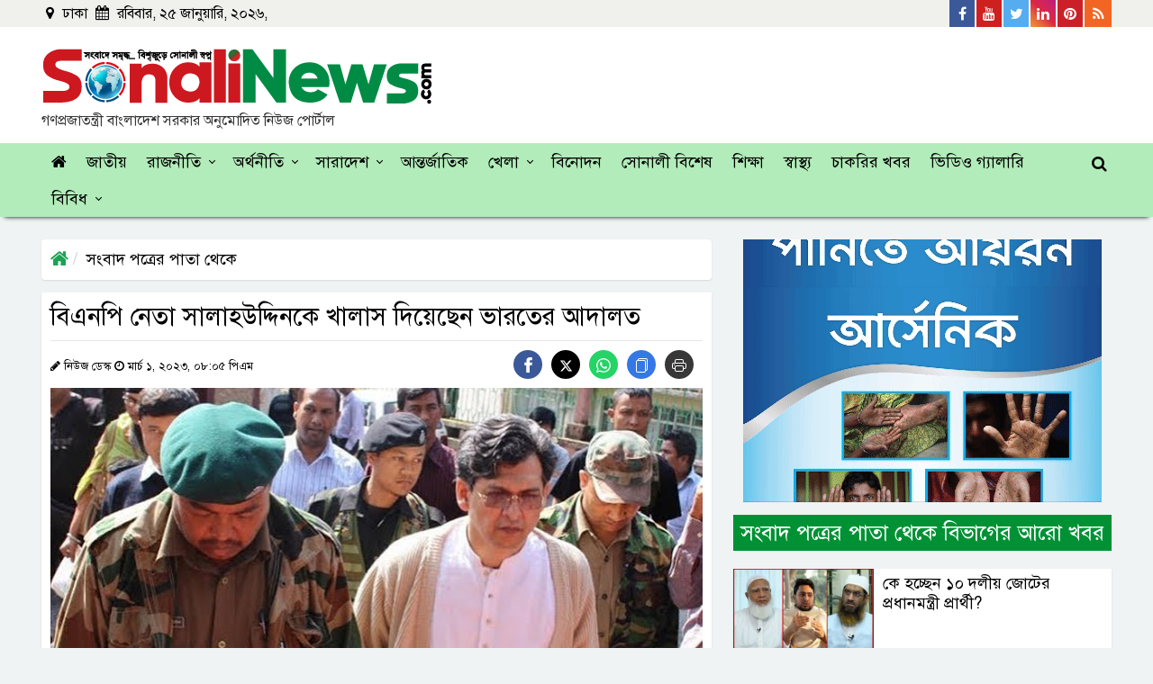

--- FILE ---
content_type: text/html; charset=UTF-8
request_url: https://www.sonalinews.com/from-newspaper/news/194366
body_size: 16850
content:
<!DOCTYPE html>
<html lang="en">
<head>
  <meta charset="utf-8">
  <meta http-equiv="X-UA-Compatible" content="IE=edge">
  <meta name="viewport" content="width=device-width, initial-scale=1">
  <title>বিএনপি নেতা সালাহউদ্দিনকে খালাস দিয়েছেন ভারতের আদালত</title>
  <meta property="fb:app_id" content="181574648923678" />
  <!-- <meta property="fb:pages" content="252266005604472" /> -->
  <meta property='og:locale' content='en_US' />
  <meta property="og:site_name" content="sonalinews.com" />
  <meta name="author" content="sonalinews.com">
  <meta property="og:url" content="https://www.sonalinews.com/from-newspaper/news/194366" />
  <meta property="og:type" content="article" />
  <meta property="og:title" content="বিএনপি নেতা সালাহউদ্দিনকে খালাস দিয়েছেন ভারতের আদালত" />
  <meta property="og:image" content="https://www.sonalinews.com/og-image?imgPath=https://www.sonalinews.com/media/imgAll/2022July/saluddin-20230301140523.jpg" />
  <!-- <meta property="og:image" content="https://www.sonalinews.com/og-image?imgPath=https://www.sonalinews.com/media/imgAll/2022July/saluddin-20230301140523.jpg"/> -->
  <meta property="og:description" content="ঢাকা : ভারতে অনুপ্রবেশের অভিযোগে আটক বিএনপির স্থায়ী কমিটির সদস্য সালাহউদ্দিন আহমদের দেশে ফিরতে বাধা নেই। ভারতের মেঘালয় রাজ্যের শিলং..." />
  <meta property="article:author" content="https://www.sonalinews.com" />
  <link rel="canonical" href="https://www.sonalinews.com/from-newspaper/news/194366">
  <link rel="alternate" href="https://www.sonalinews.com/m/from-newspaper/news/194366">
  <link rel="amphtml" href="https://www.sonalinews.com/amp/from-newspaper/news/194366">
  <!-- Favicon -->
  <link href="https://www.sonalinews.com/media/common/favicon.png" rel="shortcut icon" type="image/png">
  <!--==== BASE CSS ====-->
  <link href="https://www.sonalinews.com/asset/css/bootstrap.min.css" rel="stylesheet">
  <link href="https://www.sonalinews.com/asset/css/owl.carousel.css" rel="stylesheet">
  <link href="https://www.sonalinews.com/asset/css/font-awesome.min.css" rel="stylesheet" type="text/css">
  <!--==== CUSTOM CSS ====-->
  <link href="https://www.sonalinews.com/asset/css/style.css" rel="stylesheet">
  <link href="https://www.sonalinews.com/asset/css/responsive.css" rel="stylesheet">
  <!-- HTML5 shim and Respond.js for IE8 support of HTML5 elements and media queries -->
  <!-- WARNING: Respond.js doesn't work if you view the page via file:// -->
  <!--[if lt IE 9]>
  <script src="https://oss.maxcdn.com/html5shiv/3.7.2/html5shiv.min.js"></script>
  <script src="https://oss.maxcdn.com/respond/1.4.2/respond.min.js"></script>
  <![endif]-->
  <!-- MGID Code -->
  <style>
/* Inner content css */
.other-news-single-wrapper {position: relative;width: 100%;float: left;margin-bottom: 8px;}
.other-news-single {position: relative;width: 65%;margin: auto;margin-bottom: 7px;margin-top: 3px;}
.other-news-single a {display: flex;width: 100%;}
.other-news-single-left {float: left;width: 40%;}
.other-news-single-right {float: left;width: 60%;padding: 12px;background: #ebebeb;max-height: 122px;min-height: 122px;overflow: hidden;display: inline-block;}
.other-news-single-right h3 {margin: 0;font-size: 20px;line-height: 24px;color: #000;}
.other-news-single-right span {color: #e74c4f;font-size: 14px;line-height: 14px;}
.other-news-single-left img {margin: 0;padding: 0;}
.read-more-inner-box .me-3 {line-height: 24px;font-size: 18px;transition: 0.5s;color: #e74c4f;}
.read-more-inner-box {position: absolute;right: 12px;bottom: 12px;}
.read-more-inner-box i {color: #0084C6;font-size: 24px;line-height: 12px;top: 5px;position: absolute;left: -30px;transition: 0.5s;}
.other-news-single a:hover .read-more-inner-box i {color: #e74c4f;}
.other-news-single a:hover .read-more-inner-box .me-3 {color: #0084C6;}
.small {position: relative;width: 100%;display: inline-block !important;margin-top: 0 !important;margin-bottom: -3px !important;}
.small-left {display: inline-block;float: left;padding-top: 9px;}
.small-right {display: inline-block;float: right;}
/* Social Share css */
.share-btn {display: inline-block;margin-top:0;}
.share-btn a {margin-right: 10px;height: 32px;line-height: 40px;float: left;width: 32px;display: block;text-align: center;border-radius: 50%;font-size: 15px;}
.share-btn .facebook {background: #3b5999;}
.share-btn .twitter {background: #0077b5;}
.share-btn .youtube {background: #c4302b;}
.share-btn svg {fill: #fff;}
.share-btn .whatsapp {background: #25D366;}
.share-btn .copy-link {background: #3578e5;}
.share-btn .print-link {background: #373737;}
.share-btn .twitter {background: #000;}
#snackbar {position: fixed;background: #1a1b1c;bottom: 20px;width: 200px;padding: 15px;left: 50%;transform: translateX(-50%);color: #fff;text-align: center;border-radius: 4px;opacity: 0;}
#snackbar.show {opacity: 1 !important;z-index: 100;}

  @media print {
  @page {
    size: A4;
  }
  a {text-decoration: none !important;}
  img {max-width: 100% !important;}
  .d-print-none {display: none !important;}
  .left-content-area {width: 100%;display: block;}
  .header-info {display: block;}
  .new-logo-area-left {width: 100%;text-align: center;}
  .right-content-area, .main-menu-wrapper, .tag-ul, .social-icon-wrapper, .scrollup, .new-logo-area-right, .new-logo-area-right, .facebook-comment {display: none !important;}
  .details-right-content-area {display: none;}
  .img-box, .img-box img { width: 100%; }
  .details-content {display: block;  width: 100%;}
  .details-content img {width: 100%;text-align: center;}
  .details-content p {font-size: 24px !important;line-height: 36px !important;color: #000;}
  .footer-logo-redesign, .footer-bottom {display: none;}
  .address, .mail-intro-new {width: 100%;color: #000;text-align: center;}
  .d-print-desktop {display: none;}
  .footer-new {display: block;width: 100%;}
  .other-news-single-wrapper {display: none;}
  }
  </style>
  <!-- Start Alexa Certify Javascript -->
<script type="text/javascript">
_atrk_opts = { atrk_acct:"1XOyn1QolK106C", domain:"sonalinews.com",dynamic: true};
(function() { var as = document.createElement('script'); as.type = 'text/javascript'; as.async = true; as.src = "https://d31qbv1cthcecs.cloudfront.net/atrk.js"; var s = document.getElementsByTagName('script')[0];s.parentNode.insertBefore(as, s); })();
</script>
  <script>
  (function(i,s,o,g,r,a,m){i['GoogleAnalyticsObject']=r;i[r]=i[r]||function(){
  (i[r].q=i[r].q||[]).push(arguments)},i[r].l=1*new Date();a=s.createElement(o),
  m=s.getElementsByTagName(o)[0];a.async=1;a.src=g;m.parentNode.insertBefore(a,m)
  })(window,document,'script','https://www.google-analytics.com/analytics.js','ga');

  ga('create', 'UA-76353079-1', 'auto');
  ga('send', 'pageview');
</script>

<!-- Google tag (gtag.js) -->
<script async src="https://www.googletagmanager.com/gtag/js?id=G-VBQP8S07KP"></script>
<script>
  window.dataLayer = window.dataLayer || [];
  function gtag(){dataLayer.push(arguments);}
  gtag('js', new Date());

  gtag('config', 'G-VBQP8S07KP');
</script>
  <!-- Facebook Pixel Code -->
<script>
  !function(f,b,e,v,n,t,s)
  {if(f.fbq)return;n=f.fbq=function(){n.callMethod?
  n.callMethod.apply(n,arguments):n.queue.push(arguments)};
  if(!f._fbq)f._fbq=n;n.push=n;n.loaded=!0;n.version='2.0';
  n.queue=[];t=b.createElement(e);t.async=!0;
  t.src=v;s=b.getElementsByTagName(e)[0];
  s.parentNode.insertBefore(t,s)}(window, document,'script',
  'https://connect.facebook.net/en_US/fbevents.js');
  fbq('init', '2888320918146499');
  fbq('track', 'PageView');
</script>
<noscript><img height="1" width="1" style="display:none"
  src="https://www.facebook.com/tr?id=2888320918146499&ev=PageView&noscript=1"
/></noscript>
<!-- End Facebook Pixel Code -->
  <!--Feedify Script Start-->
<script id="feedify_webscript">
var feedify = feedify || {};
  window.feedify_options={fedify_url:"https://feedify.net/",pkey:"BKVm1UoAve9XEsnmLUDjWlVkRFwWEhNdPFeZbNoQWj1Iksr5x3HgeoT/JikH8538STzaOzbch+4E5dDjpC7/jzM="};
    (function (window, document){
  	function addScript( script_url ){
  		var s = document.createElement('script');
  		s.type = 'text/javascript';
  		s.src = script_url;
  		document.getElementsByTagName('head')[0].appendChild(s);
  	}

  	addScript('https://cdn.feedify.net/getjs/feedbackembad-min-3.0.js');
})(window, document);
</script>
<!--Feedify Script End-->
</head>

<body>

  <div id="fb-root"></div>
  <script type="text/javascript">
  (function(d, s, id) {
    var js, fjs = d.getElementsByTagName(s)[0];
    if (d.getElementById(id)) return;
    js = d.createElement(s);
    js.id = id;
    js.src =
      'https://connect.facebook.net/en_US/sdk.js#xfbml=1&version=v3.1&appId=356135471795649&autoLogAppEvents=1';
    fjs.parentNode.insertBefore(js, fjs);
  }(document, 'script', 'facebook-jssdk'));
  </script>

  <style>
.new-logo-area-left h2 {margin: 0;font-size: 16px;padding-top: 5px;color: #333;}
</style>
<!-- Back To Top -->
<div class="scrollup">
  <i aria-hidden="true" class="fa fa-chevron-up"></i>
</div>
<!--back-to-top-->

<header>
  <div class="header-top-area">
    <div class="container custom-container">
      <div class="row custom-row">
        <div class="col-md-5 custom-padding">
          <div class="date-area">
            <ul class="current-date">
              <li><i class="fa fa-map-marker" aria-hidden="true"></i> ঢাকা </li>
              <li><i class="fa fa-calendar" aria-hidden="true"></i>
                রবিবার, ২৫ জানুয়ারি, ২০২৬,               </li>
            </ul>
            <!--/.date-area-->
          </div>
          <!--/.date-area-->
        </div>
        <!--/.col-md-5-->
        <div class="col-md-7 custom-padding">
          <div class="social-icon-wrapper float-right">
            <ul class="social-top-icon">
              <li><a href="https://www.facebook.com/sonalinews/" target="_blank"><i class="fa fa-facebook"
                    aria-hidden="true"></i> <span>Facebook</span></a></li>
              <li><a href="https://www.youtube.com/channel/UCnpTAOPN5jPvAmVxwCwgGlQ" target="_blank"><i
                    class="fa fa-youtube" aria-hidden="true"></i> <span>Youtube</span></a></li>
              <li><a href="https://twitter.com/sonalinews" target="_blank"><i class="fa fa-twitter"
                    aria-hidden="true"></i> <span>Twitter</span></a></li>
              <li><a href="#"><i class="fa fa-linkedin" aria-hidden="true"></i> <span>Linkedin</span></a></li>
              <li><a href="#"><i class="fa fa-pinterest" aria-hidden="true"></i> <span>Pinterest</span></a></li>
              <li><a href="#"><i class="fa fa-rss" aria-hidden="true"></i> <span>Rss Feed</span></a></li>
            </ul>
          </div>
          <!--/.social-icon-wrapper-->
        </div>
        <!--/.col-md-7-->
      </div>
      <!--/.row-->
    </div>
    <!--/.container-->
  </div>
  <!--/.header-top-area-->
  <div class="redesign-logo-area">
    <div class="container custom-container">
      <div class="row custom-row">
        <div class="col-md-12 custom-padding">
          <div class="new-logo-area-wrapper">
            <div class="new-logo-area-left" style="margin-top: 5px;">
              <a href="https://www.sonalinews.com/">
                <img class="img-fluid" src="https://www.sonalinews.com/media/common/sonalinews-logo.png" alt="SonaliNews">
              </a>
              <h2>গণপ্রজাতন্ত্রী বাংলাদেশ সরকার অনুমোদিত নিউজ পোর্টাল</h2>
            </div>
            <!--/.new-logo-area-left-->
            <div class="new-logo-area-right">
              <!-- <a href="https://www.bergerbd.com/" target="_blank">
                <img class="img-fluid" src="https://www.sonalinews.com/media/creative/burger-paints-bd.jpg" alt="Burger Paints" style="margin-top:0;">
              </a> -->
              <!-- <script id="ADL121272890" type="text/javascript">
        (function(uniqueid,sizex,sizey,element,document,jslink,adplaceid,siteid) {
          var l = document.createElement(element);
          l.setAttribute("src",jslink);
          l.setAttribute("async",'true');
          l.setAttribute("type","text/javascript");
          var x=document.getElementById(uniqueid);
          x.id =  Math.random().toString(36).substr(2, 9);
          x.appendChild(l, x);
          l.onload = function () {
              ServeAdvertisement(siteid,adplaceid,x,sizex,sizey);
          }
        })("ADL121272890",728,90,"script",document,"https://bangladesh-static.adfinix.com/adfinix.js",726,1212) -->
    </script>
            </div>
            <!--/.new-logo-area-right-->
          </div>
          <!--/.new-logo-area-->
        </div>
        <!--/.col-md-12-->
      </div>
      <!--/.row-->
    </div>
    <!--/.container-->
  </div>
  <!--/.new-logo-area-->
</header>

<div class="main-menu-wrapper top-nav-color">
  <div class="container custom-container">
    <div class="row custom-row">
      <div class="col-lg-12 custom-padding">
        <div id="cssmenu">
          <ul>
            <li id="home"><a href="https://www.sonalinews.com/"><i class="fa fa-home" aria-hidden="true"></i></a></li>
            <li id="national"><a href="https://www.sonalinews.com/national"> জাতীয় </a></li>
            <li id="politics"><a href="https://www.sonalinews.com/politics"> রাজনীতি </a>
              <ul>
                <li><a href="https://www.sonalinews.com/topic/নির্বাচন">নির্বাচন</a></li>
              </ul>
            </li>
            <li id="economy"><a href="https://www.sonalinews.com/economy"> অর্থনীতি </a>
              <ul>
                <li><a href="https://www.sonalinews.com/economy/stock-market"> শেয়ারবাজার </a></li>
                <li><a href="https://www.sonalinews.com/economy/bank-insurance"> ব্যাংক-বীমা </a></li>
                <li><a href="https://www.sonalinews.com/economy/corporate-corner"> কর্পোরেট কর্নার </a></li>
                <li><a href="https://www.sonalinews.com/psi.php">প্রাইস সেন্সিটিভ ইনফরমেশন</a></li>
              </ul>
            </li>
            <li id="country"><a href="https://www.sonalinews.com/country"> সারাদেশ </a>
              <ul>
                <li><a href="https://www.sonalinews.com/country/dhaka"> ঢাকা </a></li>
                <li><a href="https://www.sonalinews.com/country/chattogram"> চট্টগ্রাম </a></li>
                <li><a href="https://www.sonalinews.com/country/rajshahi"> রাজশাহী </a></li>
                <li><a href="https://www.sonalinews.com/country/mymensingh"> ময়মনসিংহ </a></li>
                <li><a href="https://www.sonalinews.com/country/khulna"> খুলনা </a></li>
                <li><a href="https://www.sonalinews.com/country/barishal"> বরিশাল </a></li>
                <li><a href="https://www.sonalinews.com/country/sylhet"> সিলেট </a></li>
                <li><a href="https://www.sonalinews.com/country/rangpur"> রংপুর </a></li>
              </ul>
            </li>
            <li id="international"><a href="https://www.sonalinews.com/international"> আন্তর্জাতিক </a></li>
            <li id="sports"><a href="https://www.sonalinews.com/sports"> খেলা </a>
              <ul>
                <li><a href="https://www.sonalinews.com/sports/cricket"> ক্রিকেট </a></li>
                <li><a href="https://www.sonalinews.com/sports/football"> ফুটবল </a></li>
                <li><a href="https://www.sonalinews.com/sports/others-sports"> অন্যান্য </a></li>
              </ul>
            </li>
            <li id="entertainment"><a href="https://www.sonalinews.com/entertainment"> বিনোদন </a></li>
            <li id="sonali-special"><a href="https://www.sonalinews.com/sonali-special"> সোনালী বিশেষ </a></li>
            <li id="education"><a href="https://www.sonalinews.com/education"> শিক্ষা </a></li>
            <li id="health"><a href="https://www.sonalinews.com/health"> স্বাস্থ্য </a></li>
            <li id="rajdhani"><a href="https://www.sonalinews.com/jobs"> চাকরির খবর </a></li>
            <li id="video"><a href="https://www.sonalinews.com/video"> ভিডিও গ্যালারি </a></li>
            <li id=""><a href="#"> বিবিধ </a>
              <ul class="mega-menu">
                <div class="container custom-container mega-menu-container">
                  <div class="row custom-row">
                    <div class="col-md-3 p-0">
                      <li class="mega-menu-sub-li"><a href="https://www.sonalinews.com/crime-court">অপরাধ-আদালত</a></li>
                      <li class="mega-menu-sub-li"><a href="https://www.sonalinews.com/probash">প্রবাসে বাংলা</a></li>
                      <li class="mega-menu-sub-li"><a href="https://www.sonalinews.com/science-technology">বিজ্ঞান-প্রযুক্তি</a></li>
                    </div>
                    <div class="col-md-3 p-0">
                      <li class="mega-menu-sub-li"><a href="https://www.sonalinews.com/opinion">মতামত</a></li>
                      <li class="mega-menu-sub-li"><a href="https://www.sonalinews.com/lifestyle-feature">লাইফস্টাইল-ফিচার</a></li>
                      <li class="mega-menu-sub-li"><a href="https://www.sonalinews.com/religion">ধর্মচিন্তা</a></li>
                    </div>
                    <div class="col-md-3 p-0">
                      <li class="mega-menu-sub-li"><a href="https://www.sonalinews.com/weather-environment">আবহাওয়া-পরিবেশ</a></li>
                      <li class="mega-menu-sub-li"><a href="https://www.sonalinews.com/literature-cultural">সাহিত্য-সংস্কৃতি</a></li>
                      <li class="mega-menu-sub-li"><a href="https://www.sonalinews.com/media-news">মিডিয়া</a></li>
                    </div>
                    <div class="col-md-3 p-0">
                      <li class="mega-menu-sub-li"><a href="https://www.sonalinews.com/photo">ফটো গ্যালারি</a></li>
                      <li class="mega-menu-sub-li"><a href="https://www.sonalinews.com/archive">আর্কাইভস</a></li>
                      <li class="mega-menu-sub-li"><a href="https://www.sonalinews.com/unicode-converter" target="_blank">ইউনিকোড কনভার্টার</a></li>
                    </div>
                  </div>
                  <!--/.row-->
                </div>
                <!--/.container-->
              </ul>
              <!--/.mega-menu-->
            </li>
          </ul>
        </div>
        <!--/.cssmenu-->
        <div class="attr-nav">
          <ul>
            <li class="search"><a href="#"><i class="fa fa-search"></i></a></li>
          </ul>
        </div>
        <!--/.attr-nav-->
      </div>
      <!--/.col-lg-12-->
    </div>
    <!--/.row-->
  </div>
  <!--/.container-->

  <div class="top-search">
    <div class="container custom-container">
      <div class="col-lg-3 col-md-12 col-12 top-search-secton">
        <form class="search-form" action="https://www.sonalinews.com/search">
          <div class="input-group">
            <label for="search" class="sr-only"> অনুসন্ধান করুন </label>
            <input type="hidden" name="cx" value="2c341a817fe7e0ce8" />
            <input type="text" class="form-control" name="q" id="q" placeholder="অনুসন্ধান করুন">
            <button class="input-group-addon" type="submit" name="button"><i class="fa fa-search"></i></button>
            <span class="input-group-addon close-search"><i class="fa fa-times"></i></span>
          </div>
          <!--/.input-group-->
        </form>
      </div>
      <!--/.col-lg-2 col-md-4 -->
    </div>
    <!--/.container-->
  </div>
  <!--/.top-search-->
</div>
<!--/.top-nav-color-->

  <div class="container custom-container">
    <div class="row custom-row">
      <div class="left-content-area details-left-content-area">
        <div class="col-lg-12 custom-padding">

          <ol class="breadcrumb details-page-breadcrumb">
            <li><a href="https://www.sonalinews.com/"><i class="fa fa-home"></i></a></li>
            <li class="active"><a href="https://www.sonalinews.com/from-newspaper">সংবাদ পত্রের পাতা থেকে</a></li>
          </ol>
          <div style="margin-bottom:14px;text-align: center;" class="d-print-desktop">
            <!-- <a href="https://www.youtube.com/watch?v=sjlo_sMn4ZA" target="_blank">
              <img class="img-fluid" style="width: 100%;" src="https://www.sonalinews.com/media/creative/agent-banking-transaction-charges-dekstop-details.png" alt="Dutch Bangla Bank Agent Banking Transaction Charges">
            </a> -->
            <!-- <a target="_blank" href="https://abcreal.com.bd/"><img class="img-fluid"
                src="media/creative/abc-detail.jpg" alt="abc constructions"></a> -->
          </div>
          <div class="details-content">
                        <h1>বিএনপি নেতা সালাহউদ্দিনকে খালাস দিয়েছেন ভারতের আদালত</h1>
            <hr>
            <small class="small">
              <div class="small-left">
              <i class="fa fa-pencil"></i>
              নিউজ ডেস্ক              <i class="fa fa-clock-o"></i> মার্চ ১, ২০২৩,  ০৮:০৫ পিএম              </div><!--/.small-left-->
              <div class="small-right">
                  <div class="share-btn social_list">
                      <a href="javascript:void()" class="facebook">
                          <svg height="17px" width="17px" version="1.1" id="Layer_1" xmlns="http://www.w3.org/2000/svg" xmlns:xlink="http://www.w3.org/1999/xlink" viewBox="0 0 310 310" xml:space="preserve">
                          <g id="SVGRepo_bgCarrier" stroke-width="0"></g>
                          <g id="SVGRepo_tracerCarrier" stroke-linecap="round" stroke-linejoin="round"></g>
                          <g id="SVGRepo_iconCarrier">
                          <g id="XMLID_834_">
                          <path id="XMLID_835_" d="M81.703,165.106h33.981V305c0,2.762,2.238,5,5,5h57.616c2.762,0,5-2.238,5-5V165.765h39.064 c2.54,0,4.677-1.906,4.967-4.429l5.933-51.502c0.163-1.417-0.286-2.836-1.234-3.899c-0.949-1.064-2.307-1.673-3.732-1.673h-44.996 V71.978c0-9.732,5.24-14.667,15.576-14.667c1.473,0,29.42,0,29.42,0c2.762,0,5-2.239,5-5V5.037c0-2.762-2.238-5-5-5h-40.545 C187.467,0.023,186.832,0,185.896,0c-7.035,0-31.488,1.381-50.804,19.151c-21.402,19.692-18.427,43.27-17.716,47.358v37.752H81.703 c-2.762,0-5,2.238-5,5v50.844C76.703,162.867,78.941,165.106,81.703,165.106z"></path></g></g></svg>
                      </a>
                      <a href="javascript:void()" class="twitter">
                      <svg xmlns="http://www.w3.org/2000/svg" height="1em" viewBox="0 0 512 512"><path d="M389.2 48h70.6L305.6 224.2 487 464H345L233.7 318.6 106.5 464H35.8L200.7 275.5 26.8 48H172.4L272.9 180.9 389.2 48zM364.4 421.8h39.1L151.1 88h-42L364.4 421.8z"></path></svg>
                      </a>
                      <a href="javascript:void()" class="whatsapp">
                          <svg xmlns="http://www.w3.org/2000/svg" width="16" height="16" fill="currentColor" class="bi bi-whatsapp" viewBox="0 0 16 16">
                          <path d="M13.601 2.326A7.854 7.854 0 0 0 7.994 0C3.627 0 .068 3.558.064 7.926c0 1.399.366 2.76 1.057 3.965L0 16l4.204-1.102a7.933 7.933 0 0 0 3.79.965h.004c4.368 0 7.926-3.558 7.93-7.93A7.898 7.898 0 0 0 13.6 2.326zM7.994 14.521a6.573 6.573 0 0 1-3.356-.92l-.24-.144-2.494.654.666-2.433-.156-.251a6.56 6.56 0 0 1-1.007-3.505c0-3.626 2.957-6.584 6.591-6.584a6.56 6.56 0 0 1 4.66 1.931 6.557 6.557 0 0 1 1.928 4.66c-.004 3.639-2.961 6.592-6.592 6.592zm3.615-4.934c-.197-.099-1.17-.578-1.353-.646-.182-.065-.315-.099-.445.099-.133.197-.513.646-.627.775-.114.133-.232.148-.43.05-.197-.1-.836-.308-1.592-.985-.59-.525-.985-1.175-1.103-1.372-.114-.198-.011-.304.088-.403.087-.088.197-.232.296-.346.1-.114.133-.198.198-.33.065-.134.034-.248-.015-.347-.05-.099-.445-1.076-.612-1.47-.16-.389-.323-.335-.445-.34-.114-.007-.247-.007-.38-.007a.729.729 0 0 0-.529.247c-.182.198-.691.677-.691 1.654 0 .977.71 1.916.81 2.049.098.133 1.394 2.132 3.383 2.992.47.205.84.326 1.129.418.475.152.904.129 1.246.08.38-.058 1.171-.48 1.338-.943.164-.464.164-.86.114-.943-.049-.084-.182-.133-.38-.232z" /></svg>
                      </a>
                      <a href="javascript:void()" class="copy-link">
                          <svg xmlns="http://www.w3.org/2000/svg" width="16" height="16" fill="currentColor" class="bi bi-files" viewBox="0 0 16 16">
                          <path d="M13 0H6a2 2 0 0 0-2 2 2 2 0 0 0-2 2v10a2 2 0 0 0 2 2h7a2 2 0 0 0 2-2 2 2 0 0 0 2-2V2a2 2 0 0 0-2-2zm0 13V4a2 2 0 0 0-2-2H5a1 1 0 0 1 1-1h7a1 1 0 0 1 1 1v10a1 1 0 0 1-1 1zM3 4a1 1 0 0 1 1-1h7a1 1 0 0 1 1 1v10a1 1 0 0 1-1 1H4a1 1 0 0 1-1-1V4z" /></svg>
                      </a>
                      <a href="javascript:void()" class="print-link">
                          <svg xmlns="http://www.w3.org/2000/svg" width="16" height="16" fill="currentColor" class="bi bi-printer" viewBox="0 0 16 16">
                          <path d="M2.5 8a.5.5 0 1 0 0-1 .5.5 0 0 0 0 1z" />
                          <path d="M5 1a2 2 0 0 0-2 2v2H2a2 2 0 0 0-2 2v3a2 2 0 0 0 2 2h1v1a2 2 0 0 0 2 2h6a2 2 0 0 0 2-2v-1h1a2 2 0 0 0 2-2V7a2 2 0 0 0-2-2h-1V3a2 2 0 0 0-2-2H5zM4 3a1 1 0 0 1 1-1h6a1 1 0 0 1 1 1v2H4V3zm1 5a2 2 0 0 0-2 2v1H2a1 1 0 0 1-1-1V7a1 1 0 0 1 1-1h12a1 1 0 0 1 1 1v3a1 1 0 0 1-1 1h-1v-1a2 2 0 0 0-2-2H5zm7 2v3a1 1 0 0 1-1 1H5a1 1 0 0 1-1-1v-3a1 1 0 0 1 1-1h6a1 1 0 0 1 1 1z" />
                          </svg>
                        </a>
                    </div><!--/.share-btn social_list-->
                </div><!--/.small-right-->
            </small>
                        <div class="img-box">
              <img class="img-fluid" src="https://www.sonalinews.com/media/imgAll/2022July/saluddin-20230301140523.jpg" alt="বিএনপি নেতা সালাহউদ্দিনকে খালাস দিয়েছেন ভারতের আদালত">
              <span class="caption simple-caption"><p class="image-caption">ফাইল ছবি</p></span>            </div>

                        <div class="content-details">
              <p style="text-align: justify;">ঢাকা : ভারতে অনুপ্রবেশের অভিযোগে আটক বিএনপির স্থায়ী কমিটির সদস্য সালাহউদ্দিন আহমদের দেশে ফিরতে বাধা নেই। ভারতের মেঘালয় রাজ্যের শিলং জজ আদালতের আপিল বিভাগ গতকাল মঙ্গলবার এ রায় দিয়েছেন।&nbsp;</p>

<p style="text-align: justify;">বুধবার (১ মার্চ) শিলং থেকে ফোনে বিএনপি নেতা সালাহউদ্দিন আহমেদ নিজেই এ তথ্য নিশ্চিত করেছেন।&nbsp;</p>

<p style="text-align: justify;">আদালতের সর্বশেষ রায় প্রসঙ্গে জানতে চাইলে সালাহউদ্দিন আহমেদ বলেন, ২০১৮ সালের ২৬ অক্টোবর শিলংয়ের নিম্ন আদালতে তিনি খালাস পেয়েছিলেন। কিন্তু রাজ্য সরকার আদালতের রায়ের বিরুদ্ধে আপিল দায়ের করে। গতকাল স্থানীয় আদালত ওই আপিল আবেদন খারিজ করে দিয়েছে। আদালতের রায়ে তাঁকে বেকসুর খালাস দিয়ে মামলা দ্রুত নিষ্পত্তি করার আদেশ দিয়েছে। একই সঙ্গে তাঁকে দ্রুত দেশে ফেরত পাঠানোর ব্যবস্থা করার নির্দেশনা দিয়েছেন আদালত।</p>

<p style="text-align: justify;">সালাহউদ্দিন আহমেদ বলেন, &lsquo;আমি এখন যত দ্রুত সম্ভব, দেশে ফিরতে চাই।&rsquo;</p>

<p style="text-align: justify;">এর আগে এই মামলায় তিনি ২০১৮ সালের ২৬ অক্টোবর নিম্ন আদালতের রায়ে বেকসুর খালাস পেয়েছিলেন। কিন্তু এর বিরুদ্ধে আপিল হওয়ায় তাঁর দেশে ফেরা হয়নি।</p>

<p style="text-align: justify;">২০১৫ সালের ১০ মার্চ রাজধানীর উত্তরা থেকে নিখোঁজ হন সালাহউদ্দিন আহমদ। নিখোঁজের ৬৩ দিন পর ১১ মে ভারতের মেঘালয়ের শিলংয়ে স্থানীয় পুলিশ তাঁকে উদ্ধারের পর সেখানকার একটি মানসিক হাসপাতালে ভর্তি করে। এর পরদিন তাঁকে শিলং সিভিল হাসপাতালে ভর্তি করা হয়।</p>

<p style="text-align: justify;">সালাহউদ্দিন আদালতে বলেছিলেন, ২০১৫ সালের মার্চে তাঁকে ঢাকার উত্তরার বাসা থেকে অপহরণ করা হয়। এর প্রায় দুই মাস পর কে বা কারা তাঁকে শিলংয়ে ফেলে যায়।</p>

<p style="text-align: justify;">২০১৫ সালের ১১ মে ভারতে অনুপ্রবেশের দায়ে সালাহউদ্দিন আহমদের বিরুদ্ধে মামলা করে শিলংয়ের পুলিশ। প্রায় সাত বছর বিচার চলার পর এই মামলার রায় ঘোষণা করা হলো।</p>

<p style="text-align: justify;">সালাহউদ্দিন আহমদ ১৯৯১ সালে তৎকালীন প্রধানমন্ত্রী খালেদা জিয়ার এপিএস ছিলেন। এরপর প্রশাসনের চাকরি ছেড়ে তিনি রাজনীতিতে আসেন। ২০০১ সালে তিনি কক্সবাজার থেকে সংসদ সদস্য নির্বাচিত হন। বিএনপি ক্ষমতায় এলে তিনি যোগাযোগ প্রতিমন্ত্রী হন। ভারতে যখন তিনি আটক হন, তখন তিনি বিএনপির যুগ্ম মহাসচিব ছিলেন। ভারতে আটক অবস্থায় বিএনপির ষষ্ঠ কাউন্সিলে তিনি দলের সর্বোচ্চ নীতিনির্ধারণী ফোরাম জাতীয় স্থায়ী কমিটির সদস্য মনোনীত হন। প্রথম আলো।</p>

<p style="text-align: justify;"><em><strong>সোনালীনিউজ/এমএএইচ</strong></em></p>									                          </div>

            
            <!--/ Start Tags Area -->
                        <!--/ Ends Tag Area -->

            <div class="details-social-icon-wrapper">
              <div class="details-social-icon-left">
              <div class="share-btn social_list_new">
                      <a href="javascript:void()" class="facebook">
                          <svg height="17px" width="17px" version="1.1" id="Layer_1" xmlns="http://www.w3.org/2000/svg" xmlns:xlink="http://www.w3.org/1999/xlink" viewBox="0 0 310 310" xml:space="preserve">
                          <g id="SVGRepo_bgCarrier" stroke-width="0"></g>
                          <g id="SVGRepo_tracerCarrier" stroke-linecap="round" stroke-linejoin="round"></g>
                          <g id="SVGRepo_iconCarrier">
                          <g id="XMLID_834_">
                          <path id="XMLID_835_" d="M81.703,165.106h33.981V305c0,2.762,2.238,5,5,5h57.616c2.762,0,5-2.238,5-5V165.765h39.064 c2.54,0,4.677-1.906,4.967-4.429l5.933-51.502c0.163-1.417-0.286-2.836-1.234-3.899c-0.949-1.064-2.307-1.673-3.732-1.673h-44.996 V71.978c0-9.732,5.24-14.667,15.576-14.667c1.473,0,29.42,0,29.42,0c2.762,0,5-2.239,5-5V5.037c0-2.762-2.238-5-5-5h-40.545 C187.467,0.023,186.832,0,185.896,0c-7.035,0-31.488,1.381-50.804,19.151c-21.402,19.692-18.427,43.27-17.716,47.358v37.752H81.703 c-2.762,0-5,2.238-5,5v50.844C76.703,162.867,78.941,165.106,81.703,165.106z"></path></g></g></svg>
                      </a>
                      <a href="javascript:void()" class="twitter">
                      <svg xmlns="http://www.w3.org/2000/svg" height="1em" viewBox="0 0 512 512"><path d="M389.2 48h70.6L305.6 224.2 487 464H345L233.7 318.6 106.5 464H35.8L200.7 275.5 26.8 48H172.4L272.9 180.9 389.2 48zM364.4 421.8h39.1L151.1 88h-42L364.4 421.8z"></path></svg>
                      </a>
                      <a href="javascript:void()" class="whatsapp">
                          <svg xmlns="http://www.w3.org/2000/svg" width="16" height="16" fill="currentColor" class="bi bi-whatsapp" viewBox="0 0 16 16">
                          <path d="M13.601 2.326A7.854 7.854 0 0 0 7.994 0C3.627 0 .068 3.558.064 7.926c0 1.399.366 2.76 1.057 3.965L0 16l4.204-1.102a7.933 7.933 0 0 0 3.79.965h.004c4.368 0 7.926-3.558 7.93-7.93A7.898 7.898 0 0 0 13.6 2.326zM7.994 14.521a6.573 6.573 0 0 1-3.356-.92l-.24-.144-2.494.654.666-2.433-.156-.251a6.56 6.56 0 0 1-1.007-3.505c0-3.626 2.957-6.584 6.591-6.584a6.56 6.56 0 0 1 4.66 1.931 6.557 6.557 0 0 1 1.928 4.66c-.004 3.639-2.961 6.592-6.592 6.592zm3.615-4.934c-.197-.099-1.17-.578-1.353-.646-.182-.065-.315-.099-.445.099-.133.197-.513.646-.627.775-.114.133-.232.148-.43.05-.197-.1-.836-.308-1.592-.985-.59-.525-.985-1.175-1.103-1.372-.114-.198-.011-.304.088-.403.087-.088.197-.232.296-.346.1-.114.133-.198.198-.33.065-.134.034-.248-.015-.347-.05-.099-.445-1.076-.612-1.47-.16-.389-.323-.335-.445-.34-.114-.007-.247-.007-.38-.007a.729.729 0 0 0-.529.247c-.182.198-.691.677-.691 1.654 0 .977.71 1.916.81 2.049.098.133 1.394 2.132 3.383 2.992.47.205.84.326 1.129.418.475.152.904.129 1.246.08.38-.058 1.171-.48 1.338-.943.164-.464.164-.86.114-.943-.049-.084-.182-.133-.38-.232z" /></svg>
                      </a>
                      <a href="javascript:void()" class="copy-link">
                          <svg xmlns="http://www.w3.org/2000/svg" width="16" height="16" fill="currentColor" class="bi bi-files" viewBox="0 0 16 16">
                          <path d="M13 0H6a2 2 0 0 0-2 2 2 2 0 0 0-2 2v10a2 2 0 0 0 2 2h7a2 2 0 0 0 2-2 2 2 0 0 0 2-2V2a2 2 0 0 0-2-2zm0 13V4a2 2 0 0 0-2-2H5a1 1 0 0 1 1-1h7a1 1 0 0 1 1 1v10a1 1 0 0 1-1 1zM3 4a1 1 0 0 1 1-1h7a1 1 0 0 1 1 1v10a1 1 0 0 1-1 1H4a1 1 0 0 1-1-1V4z" /></svg>
                      </a>
                      <a href="javascript:void()" class="print-link">
                          <svg xmlns="http://www.w3.org/2000/svg" width="16" height="16" fill="currentColor" class="bi bi-printer" viewBox="0 0 16 16">
                          <path d="M2.5 8a.5.5 0 1 0 0-1 .5.5 0 0 0 0 1z" />
                          <path d="M5 1a2 2 0 0 0-2 2v2H2a2 2 0 0 0-2 2v3a2 2 0 0 0 2 2h1v1a2 2 0 0 0 2 2h6a2 2 0 0 0 2-2v-1h1a2 2 0 0 0 2-2V7a2 2 0 0 0-2-2h-1V3a2 2 0 0 0-2-2H5zM4 3a1 1 0 0 1 1-1h6a1 1 0 0 1 1 1v2H4V3zm1 5a2 2 0 0 0-2 2v1H2a1 1 0 0 1-1-1V7a1 1 0 0 1 1-1h12a1 1 0 0 1 1 1v3a1 1 0 0 1-1 1h-1v-1a2 2 0 0 0-2-2H5zm7 2v3a1 1 0 0 1-1 1H5a1 1 0 0 1-1-1v-3a1 1 0 0 1 1-1h6a1 1 0 0 1 1 1z" />
                          </svg>
                        </a>
                </div><!--/.share-btn social_list-->
              </div>

              <!-- <div class="print-icon">
                <a href="print.php?printID="><i class="fa fa-print" title="Print the news"></i></a>
              </div> -->
              <!--/.print-icon-->

            </div>
            <!--/.details-social-icon-wrapper-->


          </div>

          <div style="margin-bottom:20px" class="d-print-none">
            <img src="https://www.sonalinews.com/media/creative/wordbridge-school-d.gif" class="img-fluid"
              alt="Wordbridge School">
          </div>

          <!-- <div class="facebook-comment" style="border:1px solid #dadada;margin-bottom: 30px;background: #fff;">
            <h2 class="fb-h2" style="background: #4d4e8a;padding: 15px;font-size: 18px;color: #fff;margin:-1px -1px 0;">
              আপনার মতামত লিখুন :</h2>
            <div class="fb-comments" data-width="100%" data-href="https://www.sonalinews.com//from-newspaper/news/194366" data-numposts="5"></div>
          </div> -->

          
        </div>
        <!--/.col-lg-12-->
      </div>
      <!--/.left-content-area-->

      <div class="right-content-area details-right-content-area">
        <div class="col-lg-12 custom-padding">
            <div class="details-right-news">
            <div class="big-banner-left" style="text-align: center;margin-bottom: 14px;">
                <a href="https://www.jagocorporationplc.com/" target="_blank">
                      <img class="img-fluid" src="https://www.sonalinews.com/media/creative/osmo.gif"
                        alt="Osmo">
                </a>
              </div>
              <div class="details-right-news-heading" style="margin-top:0;">
                <h2>সংবাদ পত্রের পাতা থেকে বিভাগের আরো খবর </h2>
              </div>
              <!--/.details-right-news-heading-->
              <div class="row custom-row">
                                <div class="col-md-12 custom-padding">
                  <div class="details-left-content-single">
                    <a href="https://www.sonalinews.com/from-newspaper/news/264523">
                      <div class="details-left-content-single-left">
                        <img src="https://www.sonalinews.com/media/imgAll/2022July/SM/ten-20260123111504.jpg" class="img-fluid" alt="কে হচ্ছেন ১০ দলীয় জোটের প্রধানমন্ত্রী প্রার্থী?" title="কে হচ্ছেন ১০ দলীয় জোটের প্রধানমন্ত্রী প্রার্থী?" />                      </div>
                      <div class="details-left-content-single-right">
                        <span></span>
                        <h2>কে হচ্ছেন ১০ দলীয় জোটের প্রধানমন্ত্রী প্রার্থী?</h2>
                      </div>
                    </a>
                  </div>
                </div>
                                <div class="col-md-12 custom-padding">
                  <div class="details-left-content-single">
                    <a href="https://www.sonalinews.com/from-newspaper/news/263893">
                      <div class="details-left-content-single-left">
                        <img src="https://www.sonalinews.com/media/imgAll/2022July/SM/Techer-20260105102133-20260108112732-20260111095012.jpg" class="img-fluid" alt="প্রাথমিক শিক্ষা ব্যবস্থা মূল্যায়নে বড় পরিবর্তনের পরিকল্পনা" title="প্রাথমিক শিক্ষা ব্যবস্থা মূল্যায়নে বড় পরিবর্তনের পরিকল্পনা" />                      </div>
                      <div class="details-left-content-single-right">
                        <span></span>
                        <h2>প্রাথমিক শিক্ষা ব্যবস্থা মূল্যায়নে বড় পরিবর্তনের পরিকল্পনা</h2>
                      </div>
                    </a>
                  </div>
                </div>
                                <div class="col-md-12 custom-padding">
                  <div class="details-left-content-single">
                    <a href="https://www.sonalinews.com/from-newspaper/news/263828">
                      <div class="details-left-content-single-left">
                        <img src="https://www.sonalinews.com/media/imgAll/2022July/SM/elec-20260110052144.jpg" class="img-fluid" alt="জামায়াত-এনসিপি জোট নির্বাচন বর্জন করছে!" title="জামায়াত-এনসিপি জোট নির্বাচন বর্জন করছে!" />                      </div>
                      <div class="details-left-content-single-right">
                        <span></span>
                        <h2>জামায়াত-এনসিপি জোট নির্বাচন বর্জন করছে!</h2>
                      </div>
                    </a>
                  </div>
                </div>
                                <div class="col-md-12 custom-padding">
                  <div class="details-left-content-single">
                    <a href="https://www.sonalinews.com/from-newspaper/news/263421">
                      <div class="details-left-content-single-left">
                        <img src="https://www.sonalinews.com/media/imgAll/2022July/SM/f-20260102042014.jpg" class="img-fluid" alt="আমরা কখনও বলিনি ১০০ আসন দিতে হবে, জামায়াতও এমন কিছু বলেনি: ফয়জুল করীম" title="আমরা কখনও বলিনি ১০০ আসন দিতে হবে, জামায়াতও এমন কিছু বলেনি: ফয়জুল করীম" />                      </div>
                      <div class="details-left-content-single-right">
                        <span></span>
                        <h2>আমরা কখনও বলিনি ১০০ আসন দিতে হবে, জামায়াতও এমন কিছু বলেনি: ফয়জুল করীম</h2>
                      </div>
                    </a>
                  </div>
                </div>
                                <div class="col-md-12 custom-padding">
                  <div class="details-left-content-single">
                    <a href="https://www.sonalinews.com/from-newspaper/news/263220">
                      <div class="details-left-content-single-left">
                        <img src="https://www.sonalinews.com/media/imgAll/2022July/SM/mahfuj-20251229115659.jpg" class="img-fluid" alt="নির্বাচন না করার ঘোষণা মাহফুজ আলমের, তবে পদত্যাগ কেন?" title="নির্বাচন না করার ঘোষণা মাহফুজ আলমের, তবে পদত্যাগ কেন?" />                      </div>
                      <div class="details-left-content-single-right">
                        <span></span>
                        <h2>নির্বাচন না করার ঘোষণা মাহফুজ আলমের, তবে পদত্যাগ কেন?</h2>
                      </div>
                    </a>
                  </div>
                </div>
                                <div class="col-md-12 custom-padding">
                  <div class="details-left-content-single">
                    <a href="https://www.sonalinews.com/from-newspaper/news/263076">
                      <div class="details-left-content-single-left">
                        <img src="https://www.sonalinews.com/media/imgAll/2022July/SM/jamat-ncp-20251227040016.jpg" class="img-fluid" alt="দুই সাবেক উপদেষ্টাকে নিয়ে জোট করবেনা জামায়াত, বিপাকে এনসিপি" title="দুই সাবেক উপদেষ্টাকে নিয়ে জোট করবেনা জামায়াত, বিপাকে এনসিপি" />                      </div>
                      <div class="details-left-content-single-right">
                        <span></span>
                        <h2>দুই সাবেক উপদেষ্টাকে নিয়ে জোট করবেনা জামায়াত, বিপাকে এনসিপি</h2>
                      </div>
                    </a>
                  </div>
                </div>
                                <div class="col-md-12 custom-padding">
                  <div class="details-left-content-single">
                    <a href="https://www.sonalinews.com/from-newspaper/news/263062">
                      <div class="details-left-content-single-left">
                        <img src="https://www.sonalinews.com/media/imgAll/2022July/SM/ncp-20251226140514.jpg" class="img-fluid" alt="জামায়াতের দিকে ঝুঁকছে কেন এনসিপি? পাওয়া গেল আসল রহস্য" title="জামায়াতের দিকে ঝুঁকছে কেন এনসিপি? পাওয়া গেল আসল রহস্য" />                      </div>
                      <div class="details-left-content-single-right">
                        <span></span>
                        <h2>জামায়াতের দিকে ঝুঁকছে কেন এনসিপি? পাওয়া গেল আসল রহস্য</h2>
                      </div>
                    </a>
                  </div>
                </div>
                                <div class="col-md-12 custom-padding">
                  <div class="details-left-content-single">
                    <a href="https://www.sonalinews.com/from-newspaper/news/263038">
                      <div class="details-left-content-single-left">
                        <img src="https://www.sonalinews.com/media/imgAll/2022July/SM/ddda-20251226065043.jpg" class="img-fluid" alt="ঐক্যের পথে জামায়াত-এনসিপি, বিপাকে চরমোনাই ও মামুনুল হক" title="ঐক্যের পথে জামায়াত-এনসিপি, বিপাকে চরমোনাই ও মামুনুল হক" />                      </div>
                      <div class="details-left-content-single-right">
                        <span></span>
                        <h2>ঐক্যের পথে জামায়াত-এনসিপি, বিপাকে চরমোনাই ও মামুনুল হক</h2>
                      </div>
                    </a>
                  </div>
                </div>
                              </div>
              <!--/.row-->
              <div class="details-btn">
                <a href="https://www.sonalinews.com/from-newspaper" class="btn btn-more-details hvr-bounce-to-right">
                  সংবাদ পত্রের পাতা থেকে এর আরও খবর </a>
              </div>
              <!--/.details-btn-->

            </div>
            <!--/.details-right-news-->

            <div class="tab-news-main-wrapper">
              <ul class="nav nav-pills side-tab-main new-style-tab" id="pills-tab" role="tablist">
                <li class="nav-item">
                  <a class="nav-link active" id="pills-home-tab" data-toggle="pill" href="#pills-home" role="tab"
                    aria-controls="pills-home" aria-selected="true">সর্বশেষ</a>
                </li>
                <li class="nav-item">
                  <a class="nav-link" id="pills-profile-tab" data-toggle="pill" href="#pills-profile" role="tab"
                    aria-controls="pills-profile" aria-selected="false">জনপ্রিয়</a>
                </li>
              </ul>
              <div class="tab-content" id="pills-tabContent">
                <div class="tab-pane fade show active" id="pills-home" role="tabpanel" aria-labelledby="pills-home-tab">
                  <div class="latest-news">
                    <ul class="latest-news-ul details-page-latest-news-ul">
                      
  <li>
    <a href="https://www.sonalinews.com/country/news/264610">
      <div class="latest-news-left">
        <img src="https://www.sonalinews.com/media/imgAll/2022July/SM/BARGU-20260125064716.jpg" class="img-fluid" alt="মুগুর মেরে ঠান্ডা করে দেওয়ার হুমকি হাতপাখা প্রার্থীর" /></div>
      <div class="latest-news-right">
        <h3>মুগুর মেরে ঠান্ডা করে দেওয়ার হুমকি হাতপাখা প্রার্থীর</h3>
      </div>
    </a>
  </li>
  <li>
    <a href="https://www.sonalinews.com/sports/news/264609">
      <div class="latest-news-left">
        <img src="https://www.sonalinews.com/media/imgAll/2022July/SM/SAF-20260125063314.jpg" class="img-fluid" alt="মালদ্বীপকে হারিয়ে সাফ ফুটসালে ইতিহাস বাংলাদেশের" /></div>
      <div class="latest-news-right">
        <h3>মালদ্বীপকে হারিয়ে সাফ ফুটসালে ইতিহাস বাংলাদেশের</h3>
      </div>
    </a>
  </li>
  <li>
    <a href="https://www.sonalinews.com/international/news/264608">
      <div class="latest-news-left">
        <img src="https://www.sonalinews.com/media/imgAll/2022July/SM/USA-20260125062255.jpg" class="img-fluid" alt="ভয়াবহ শীতকালীন ঝড়ে বিপর্যস্ত যুক্তরাষ্ট্র, বাতিল ১৩ হাজার ফ্লাইট" /></div>
      <div class="latest-news-right">
        <h3>ভয়াবহ শীতকালীন ঝড়ে বিপর্যস্ত যুক্তরাষ্ট্র, বাতিল ১৩ হাজার ফ্লাইট</h3>
      </div>
    </a>
  </li>
  <li>
    <a href="https://www.sonalinews.com/economy/news/264607">
      <div class="latest-news-left">
        <img src="https://www.sonalinews.com/media/imgAll/2022July/SM/Untitled-1-20260125051349.jpg" class="img-fluid" alt="তৃতীয় প্রান্তিকে মুনাফা বেড়েছে ম্যারিকোর" /></div>
      <div class="latest-news-right">
        <h3>তৃতীয় প্রান্তিকে মুনাফা বেড়েছে ম্যারিকোর</h3>
      </div>
    </a>
  </li>
  <li>
    <a href="https://www.sonalinews.com/education/news/264606">
      <div class="latest-news-left">
        <img src="https://www.sonalinews.com/media/imgAll/2022July/SM/Untitled-1-20260125050217.jpg" class="img-fluid" alt="রুয়েটে ভর্তি পরীক্ষার ফল প্রকাশ, দেখবেন যেভাবে" /></div>
      <div class="latest-news-right">
        <h3>রুয়েটে ভর্তি পরীক্ষার ফল প্রকাশ, দেখবেন যেভাবে</h3>
      </div>
    </a>
  </li>
  <li>
    <a href="https://www.sonalinews.com/national/news/264605">
      <div class="latest-news-left">
        <img src="https://www.sonalinews.com/media/imgAll/2022July/SM/Untitled-1-20260125045655.jpg" class="img-fluid" alt="ঢাকার শীত নিয়ে যে নতুন তথ্য দিল আবহাওয়া অফিস" /></div>
      <div class="latest-news-right">
        <h3>ঢাকার শীত নিয়ে যে নতুন তথ্য দিল আবহাওয়া অফিস</h3>
      </div>
    </a>
  </li>
  <li>
    <a href="https://www.sonalinews.com/weather-environment/news/264604">
      <div class="latest-news-left">
        <img src="https://www.sonalinews.com/media/imgAll/2022July/SM/Untitled-1-20260125045022.jpg" class="img-fluid" alt="বায়ুদূষণের শীর্ষে আজ ঢাকা" /></div>
      <div class="latest-news-right">
        <h3>বায়ুদূষণের শীর্ষে আজ ঢাকা</h3>
      </div>
    </a>
  </li>
  <li>
    <a href="https://www.sonalinews.com/international/news/264603">
      <div class="latest-news-left">
        <img src="https://www.sonalinews.com/media/imgAll/2022July/SM/Untitled-1-20260125044555.jpg" class="img-fluid" alt="কানাডার ওপর ১০০ শতাংশ শুল্ক আরোপের হুমকি ট্রাম্পের" /></div>
      <div class="latest-news-right">
        <h3>কানাডার ওপর ১০০ শতাংশ শুল্ক আরোপের হুমকি ট্রাম্পের</h3>
      </div>
    </a>
  </li>
  <li>
    <a href="https://www.sonalinews.com/country/news/264602">
      <div class="latest-news-left">
        <img src="https://www.sonalinews.com/media/imgAll/2022July/SM/Untitled-1-20260125042955.jpg" class="img-fluid" alt="ঢাকা-ময়মনসিংহ মহাসড়ক অবরোধ" /></div>
      <div class="latest-news-right">
        <h3>ঢাকা-ময়মনসিংহ মহাসড়ক অবরোধ</h3>
      </div>
    </a>
  </li>
  <li>
    <a href="https://www.sonalinews.com/national/news/264601">
      <div class="latest-news-left">
        <img src="https://www.sonalinews.com/media/imgAll/2022July/SM/Untitled-1-20260125042408.jpg" class="img-fluid" alt="বিভিন্ন দেশের রাষ্ট্রদূতের সঙ্গে আজ নির্বাচন কমিশনের বৈঠক" /></div>
      <div class="latest-news-right">
        <h3>বিভিন্ন দেশের রাষ্ট্রদূতের সঙ্গে আজ নির্বাচন কমিশনের বৈঠক</h3>
      </div>
    </a>
  </li>
  <li>
    <a href="https://www.sonalinews.com/country/news/264600">
      <div class="latest-news-left">
        <img src="https://www.sonalinews.com/media/imgAll/2022July/SM/Untitled-1-20260125041457.jpg" class="img-fluid" alt="তারেক রহমানের সমাবেশে জড়ো হচ্ছে নেতাকর্মীরা" /></div>
      <div class="latest-news-right">
        <h3>তারেক রহমানের সমাবেশে জড়ো হচ্ছে নেতাকর্মীরা</h3>
      </div>
    </a>
  </li>
  <li>
    <a href="https://www.sonalinews.com/national/news/264599">
      <div class="latest-news-left">
        <img src="https://www.sonalinews.com/media/imgAll/2022July/SM/dsa-20260125035024.jpg" class="img-fluid" alt="ভূমিকম্পে কেঁপে উঠল ঠাকুরগাঁও" /></div>
      <div class="latest-news-right">
        <h3>ভূমিকম্পে কেঁপে উঠল ঠাকুরগাঁও</h3>
      </div>
    </a>
  </li>
  <li>
    <a href="https://www.sonalinews.com/country/news/264598">
      <div class="latest-news-left">
        <img src="https://www.sonalinews.com/media/imgAll/2022July/SM/Untitled-2-20260125020314.jpg" class="img-fluid" alt="কারা ফটকে দেখতে হলো  স্ত্রী ও সন্তানের মরা মুখ" /></div>
      <div class="latest-news-right">
        <h3>কারা ফটকে দেখতে হলো  স্ত্রী ও সন্তানের মরা মুখ</h3>
      </div>
    </a>
  </li>
  <li>
    <a href="https://www.sonalinews.com/country/news/264597">
      <div class="latest-news-left">
        <img src="https://www.sonalinews.com/media/imgAll/2022July/SM/ru-20260124155751.jpg" class="img-fluid" alt="আমার হাঁস, আমার চাষ করা ধানই খাইবো: রুমিন ফারহানা" /></div>
      <div class="latest-news-right">
        <h3>আমার হাঁস, আমার চাষ করা ধানই খাইবো: রুমিন ফারহানা</h3>
      </div>
    </a>
  </li>
  <li>
    <a href="https://www.sonalinews.com/national/news/264596">
      <div class="latest-news-left">
        <img src="https://www.sonalinews.com/media/imgAll/2022July/SM/aloreaz-20260124154536.jpg" class="img-fluid" alt="সংবিধানের মারাত্মক দুর্বলতা দূর করতেই গণভোট: আলী রীয়াজ" /></div>
      <div class="latest-news-right">
        <h3>সংবিধানের মারাত্মক দুর্বলতা দূর করতেই গণভোট: আলী রীয়াজ</h3>
      </div>
    </a>
  </li>
  <li>
    <a href="https://www.sonalinews.com/politics/news/264595">
      <div class="latest-news-left">
        <img src="https://www.sonalinews.com/media/imgAll/2022July/SM/tr-20260124153841.jpg" class="img-fluid" alt="চট্টগ্রামে তারেক রহমান" /></div>
      <div class="latest-news-right">
        <h3>চট্টগ্রামে তারেক রহমান</h3>
      </div>
    </a>
  </li>
  <li>
    <a href="https://www.sonalinews.com/crime-court/news/264594">
      <div class="latest-news-left">
        <img src="https://www.sonalinews.com/media/imgAll/2022July/SM/hadi-20260124152636.jpg" class="img-fluid" alt="নিরাপত্তা চেয়ে ওসমান হাদির ভাইয়ের জিডি" /></div>
      <div class="latest-news-right">
        <h3>নিরাপত্তা চেয়ে ওসমান হাদির ভাইয়ের জিডি</h3>
      </div>
    </a>
  </li>
  <li>
    <a href="https://www.sonalinews.com/sports/news/264593">
      <div class="latest-news-left">
        <img src="https://www.sonalinews.com/media/imgAll/2022July/SM/icc-20260124152049.jpg" class="img-fluid" alt="বিশ্বকাপে বাংলাদেশের জায়গায় খেলবে স্কটল্যান্ড, জানিয়ে দিল আইসিসি" /></div>
      <div class="latest-news-right">
        <h3>বিশ্বকাপে বাংলাদেশের জায়গায় খেলবে স্কটল্যান্ড, জানিয়ে দিল আইসিসি</h3>
      </div>
    </a>
  </li>
  <li>
    <a href="https://www.sonalinews.com/politics/news/264592">
      <div class="latest-news-left">
        <img src="https://www.sonalinews.com/media/imgAll/2022July/SM/sarjis-20260124134905.jpg" class="img-fluid" alt="সারজিসকে কারণ দর্শানোর নোটিশ" /></div>
      <div class="latest-news-right">
        <h3>সারজিসকে কারণ দর্শানোর নোটিশ</h3>
      </div>
    </a>
  </li>
  <li>
    <a href="https://www.sonalinews.com/country/news/264591">
      <div class="latest-news-left">
        <img src="https://www.sonalinews.com/media/imgAll/2022July/SM/igp-20260124134045.jpg" class="img-fluid" alt="নির্বাচনে পুলিশকে সর্বোচ্চ সতর্কতার সঙ্গে দায়িত্ব পালন করতে হবে: আইজিপি" /></div>
      <div class="latest-news-right">
        <h3>নির্বাচনে পুলিশকে সর্বোচ্চ সতর্কতার সঙ্গে দায়িত্ব পালন করতে হবে: আইজিপি</h3>
      </div>
    </a>
  </li>                    </ul>
                    <!--/.latest-news-ul-->
                  </div>
                  <!--/.latest-news-->
                </div>
                <!--/.tab-pane-->

                <div class="tab-pane fade" id="pills-profile" role="tabpanel" aria-labelledby="pills-profile-tab">
                  <div class="latest-news">
                    <ul class="latest-news-ul details-page-latest-news-ul">
                      
  <li>
    <a href="https://www.sonalinews.com/education/news/264262">
      <div class="latest-news-left">
        <img src="https://www.sonalinews.com/media/imgAll/2022July/SM/ssc-20260119042414.jpg" class="img-fluid" alt="এসএসসি পরীক্ষার্থীদের জন্য বড় সুখবর"/></div>
      <div class="latest-news-right">
        <h3>এসএসসি পরীক্ষার্থীদের জন্য বড় সুখবর</h3>
      </div>
    </a>
  </li>
  <li>
    <a href="https://www.sonalinews.com/national/news/264219">
      <div class="latest-news-left">
        <img src="https://www.sonalinews.com/media/imgAll/2022July/SM/Untitled-1-20260118071106.jpg" class="img-fluid" alt="এলপি গ্যাসের সংকট কবে কাটবে, যা জানা গেল"/></div>
      <div class="latest-news-right">
        <h3>এলপি গ্যাসের সংকট কবে কাটবে, যা জানা গেল</h3>
      </div>
    </a>
  </li>
  <li>
    <a href="https://www.sonalinews.com/national/news/264307">
      <div class="latest-news-left">
        <img src="https://www.sonalinews.com/media/imgAll/2022July/SM/2-20260119143708.jpg" class="img-fluid" alt="বেতন কাঠামোয় বড় পরিবর্তন, বৈশাখী ভাতা ৫০ শতাংশ বৃদ্ধি"/></div>
      <div class="latest-news-right">
        <h3>বেতন কাঠামোয় বড় পরিবর্তন, বৈশাখী ভাতা ৫০ শতাংশ বৃদ্ধি</h3>
      </div>
    </a>
  </li>
  <li>
    <a href="https://www.sonalinews.com/national/news/264224">
      <div class="latest-news-left">
        <img src="https://www.sonalinews.com/media/imgAll/2022July/SM/7-20260118082850.jpg" class="img-fluid" alt="বহু প্রতীক্ষিত পে স্কেলের বেতনকাঠামো চূড়ান্ত"/></div>
      <div class="latest-news-right">
        <h3>বহু প্রতীক্ষিত পে স্কেলের বেতনকাঠামো চূড়ান্ত</h3>
      </div>
    </a>
  </li>
  <li>
    <a href="https://www.sonalinews.com/national/news/264439">
      <div class="latest-news-left">
        <img src="https://www.sonalinews.com/media/imgAll/2022July/SM/pp-20260121163017.jpg" class="img-fluid" alt="নতুন পে স্কেল বাস্তবায়ন নিয়ে যা বললেন কমিশনপ্রধান ও অর্থ উপদেষ্টা"/></div>
      <div class="latest-news-right">
        <h3>নতুন পে স্কেল বাস্তবায়ন নিয়ে যা বললেন কমিশনপ্রধান ও অর্থ উপদেষ্টা</h3>
      </div>
    </a>
  </li>
  <li>
    <a href="https://www.sonalinews.com/crime-court/news/264327">
      <div class="latest-news-left">
        <img src="https://www.sonalinews.com/media/imgAll/2022July/SM/jj-20260120054722.jpg" class="img-fluid" alt="‘যৌনাচারে লিপ্ত দেখলেই সানডে-মানডে ক্লোজ করতাম’, পুলিশকে লোমহর্ষক স্বীকারোক্তি"/></div>
      <div class="latest-news-right">
        <h3>‘যৌনাচারে লিপ্ত দেখলেই সানডে-মানডে ক্লোজ করতাম’, পুলিশকে লোমহর্ষক স্বীকারোক্তি</h3>
      </div>
    </a>
  </li>
  <li>
    <a href="https://www.sonalinews.com/economy/news/264342">
      <div class="latest-news-left">
        <img src="https://www.sonalinews.com/media/imgAll/2022July/SM/9-20260120120425.jpg" class="img-fluid" alt="সুপারিশ জমা হচ্ছে কাল, পে-স্কেল কবে কার্যকর জানাল কমিশন"/></div>
      <div class="latest-news-right">
        <h3>সুপারিশ জমা হচ্ছে কাল, পে-স্কেল কবে কার্যকর জানাল কমিশন</h3>
      </div>
    </a>
  </li>
  <li>
    <a href="https://www.sonalinews.com/national/news/264401">
      <div class="latest-news-left">
        <img src="https://www.sonalinews.com/media/imgAll/2022July/SM/6-20260121094831.jpg" class="img-fluid" alt="২ ঘণ্টা দেরিতে পে কমিশনের সভা শুরু, যা ঘটছে ভেতরে"/></div>
      <div class="latest-news-right">
        <h3>২ ঘণ্টা দেরিতে পে কমিশনের সভা শুরু, যা ঘটছে ভেতরে</h3>
      </div>
    </a>
  </li>
  <li>
    <a href="https://www.sonalinews.com/economy/news/264430">
      <div class="latest-news-left">
        <img src="https://www.sonalinews.com/media/imgAll/2022July/SM/9-20260121141558.jpg" class="img-fluid" alt="পে-স্কেলের পূর্ণাঙ্গ প্রতিবেদনে যা আছে "/></div>
      <div class="latest-news-right">
        <h3>পে-স্কেলের পূর্ণাঙ্গ প্রতিবেদনে যা আছে </h3>
      </div>
    </a>
  </li>
  <li>
    <a href="https://www.sonalinews.com/crime-court/news/264259">
      <div class="latest-news-left">
        <img src="https://www.sonalinews.com/media/imgAll/2022July/SM/nn-20260119032711.jpg" class="img-fluid" alt="সাভারের নৃশংস পাঁচ খুনের মূল হোতা কে এই ভবঘুড়ে ‘সাইকো সম্রাট’"/></div>
      <div class="latest-news-right">
        <h3>সাভারের নৃশংস পাঁচ খুনের মূল হোতা কে এই ভবঘুড়ে ‘সাইকো সম্রাট’</h3>
      </div>
    </a>
  </li>
  <li>
    <a href="https://www.sonalinews.com/economy/news/264281">
      <div class="latest-news-left">
        <img src="https://www.sonalinews.com/media/imgAll/2022July/SM/6-20260114101541-20260116124419-20260119092855.jpg" class="img-fluid" alt="পে স্কেল বাস্তবায়ন নিয়ে নতুন বার্তা দিলেন অর্থ উপদেষ্টা "/></div>
      <div class="latest-news-right">
        <h3>পে স্কেল বাস্তবায়ন নিয়ে নতুন বার্তা দিলেন অর্থ উপদেষ্টা </h3>
      </div>
    </a>
  </li>
  <li>
    <a href="https://www.sonalinews.com/national/news/264462">
      <div class="latest-news-left">
        <img src="https://www.sonalinews.com/media/imgAll/2022July/SM/un-20260122065518.jpg" class="img-fluid" alt="নির্বাচন নিয়ে নতুন বার্তা জাতিসংঘের"/></div>
      <div class="latest-news-right">
        <h3>নির্বাচন নিয়ে নতুন বার্তা জাতিসংঘের</h3>
      </div>
    </a>
  </li>
  <li>
    <a href="https://www.sonalinews.com/national/news/264540">
      <div class="latest-news-left">
        <img src="https://www.sonalinews.com/media/imgAll/2022July/SM/p-20260123154221.jpg" class="img-fluid" alt="এই সরকারের আমলে নতুন পে স্কেল বাস্তবায়ন হকে কিনা, যা জানা গেল"/></div>
      <div class="latest-news-right">
        <h3>এই সরকারের আমলে নতুন পে স্কেল বাস্তবায়ন হকে কিনা, যা জানা গেল</h3>
      </div>
    </a>
  </li>
  <li>
    <a href="https://www.sonalinews.com/national/news/264435">
      <div class="latest-news-left">
        <img src="https://www.sonalinews.com/media/imgAll/2022July/SM/17-20260121145440.jpg" class="img-fluid" alt="পে স্কেলের সুপারিশে যা আছে, দেখুন বিস্তারিত"/></div>
      <div class="latest-news-right">
        <h3>পে স্কেলের সুপারিশে যা আছে, দেখুন বিস্তারিত</h3>
      </div>
    </a>
  </li>
  <li>
    <a href="https://www.sonalinews.com/national/news/264474">
      <div class="latest-news-left">
        <img src="https://www.sonalinews.com/media/imgAll/2022July/SM/govt-20260122102328.jpg" class="img-fluid" alt="নির্বাচন উপলক্ষে সাধারণ ছুটি বাড়ালো সরকার"/></div>
      <div class="latest-news-right">
        <h3>নির্বাচন উপলক্ষে সাধারণ ছুটি বাড়ালো সরকার</h3>
      </div>
    </a>
  </li>
  <li>
    <a href="https://www.sonalinews.com/national/news/264516">
      <div class="latest-news-left">
        <img src="https://www.sonalinews.com/media/imgAll/2022July/SM/Govtt-20260122123409-20260123091504.jpg" class="img-fluid" alt="চাকরিজীবীদের জন্য সুখবর আর সুখবর"/></div>
      <div class="latest-news-right">
        <h3>চাকরিজীবীদের জন্য সুখবর আর সুখবর</h3>
      </div>
    </a>
  </li>
  <li>
    <a href="https://www.sonalinews.com/national/news/264257">
      <div class="latest-news-left">
        <img src="https://www.sonalinews.com/media/imgAll/2022July/SM/pp-20260119030333.jpg" class="img-fluid" alt="নতুন পে স্কেলের কতভাগ এখনই বাস্তবায়ন, পরবর্তী সরকারের জন্য রাখা হচ্ছে কতটুকু"/></div>
      <div class="latest-news-right">
        <h3>নতুন পে স্কেলের কতভাগ এখনই বাস্তবায়ন, পরবর্তী সরকারের জন্য রাখা হচ্ছে কতটুকু</h3>
      </div>
    </a>
  </li>
  <li>
    <a href="https://www.sonalinews.com/national/news/264287">
      <div class="latest-news-left">
        <img src="https://www.sonalinews.com/media/imgAll/2022July/SM/6-20260119101912.jpg" class="img-fluid" alt="পে স্কেল পরিপূর্ণভাবে কবে কার্যকার হচ্ছে স্পষ্ট করল সরকার"/></div>
      <div class="latest-news-right">
        <h3>পে স্কেল পরিপূর্ণভাবে কবে কার্যকার হচ্ছে স্পষ্ট করল সরকার</h3>
      </div>
    </a>
  </li>
  <li>
    <a href="https://www.sonalinews.com/national/news/264305">
      <div class="latest-news-left">
        <img src="https://www.sonalinews.com/media/imgAll/2022July/SM/3-20260119141257.jpg" class="img-fluid" alt="পে স্কেলে চিকিৎসা ভাতা নিয়ে বড় সুখবর"/></div>
      <div class="latest-news-right">
        <h3>পে স্কেলে চিকিৎসা ভাতা নিয়ে বড় সুখবর</h3>
      </div>
    </a>
  </li>
  <li>
    <a href="https://www.sonalinews.com/education/news/264423">
      <div class="latest-news-left">
        <img src="https://www.sonalinews.com/media/imgAll/2022July/SM/Primary-techer-20260110103753-20260121132548.jpg" class="img-fluid" alt="প্রাথমিক শিক্ষক নিয়োগের ফল দেখবেন যেভাবে"/></div>
      <div class="latest-news-right">
        <h3>প্রাথমিক শিক্ষক নিয়োগের ফল দেখবেন যেভাবে</h3>
      </div>
    </a>
  </li>                    </ul>
                    <!--/.latest-news-ul-->
                  </div>
                  <!--/.latest-news-->
                </div>
                <!--/.tab-pane-->
              </div>
              <!--/.tab-content-->
            </div>
            <!--/.tab-news-main-wrapper-->


          </div>
          <!--/.details-page-side-banner-->
        </div>
        <!--/.col-lg-12-->
      </div>
      <!--/.right-content-area-->
    </div>
    <!--/.row-->
  </div>
  <!--/.container-->
  <style media="screen">
  .footer-logo-redesign h2 {margin: 0;font-size: 13px;padding-top: 5px;color: #333;}
</style>
<footer class="footer-new">
  <div class="container custom-container">
    <div class="row custom-row">
      <div class="col-md-3 custom-padding">
        <div class="footer-logo-redesign">
          <a href="https://www.sonalinews.com/" class="">
            <img class="img-fluid" src="https://www.sonalinews.com/media/common/sonalinews-logo.png" alt="SonaliNews">
          </a>
          <h2>গণপ্রজাতন্ত্রী বাংলাদেশ সরকার অনুমোদিত নিউজ পোর্টাল</h2>
        </div>
        <!--/.footer-logo-->
      </div>
      <div class="col-md-4 custom-padding">
        <div class="address">
          <h6 style="margin-top:15px;">প্রকাশক : মোহাম্মদ ইউনুছ</h6>
          <h6>বার্তা সম্পাদক : সাজ্জাদ হোসাইন </h6>
        </div>
        <!--/.address-->
      </div>
      <!--/.col-sm-4-->
      <div class="col-md-5 custom-padding">
        <div class="mail-intro-new">
          <p>বার্তা ও বাণিজ্যিক কার্যালয় : ৫০, সেন্ট্রাল রোড, ধানমন্ডি , ঢাকা -১২০৫</p>
          <p>ফোন: +৮৮ ০২ ৯৬৩ ৫০৪৮</p>
          <p>Email: <a href="/cdn-cgi/l/email-protection" class="__cf_email__" data-cfemail="b9d0d7dfd6f9cad6d7d8d5d0d7dcceca97dad6d4">[email&#160;protected]</a>, <a href="/cdn-cgi/l/email-protection" class="__cf_email__" data-cfemail="f2819d9c939e9b9c97858196978199b2959f939b9edc919d9f">[email&#160;protected]</a></p>
        </div>
        <!--/.mail-intro-->
      </div>
      <!--/.col-sm-4-->
    </div>
    <!--/.row-->
  </div>
  <!--/.container-->
</footer>
<div class="footer-bottom">
  <div class="container custom-container">
    <div class="row custom-row footer-bottom-row">
      <div class="col-md-4 custom-padding">
        <p>© 2026 সর্বস্বত্ব সংরক্ষিত | সোনালীনিউজ.কম</p>
      </div>
      <div class="col-md-4 custom-padding">
        <ul class="footer-small-text-ul">
          <li><a href="#">Privacy Policy</a></li>
          <li><a href="#">Terms and Conditions</a></li>
        </ul>
        <!--/.footer-small-text-->
      </div>
      <div class="col-md-4 custom-padding">
        <div class="design-link">
          <p>Powered By: <a href="https://www.sonaliit.com/" target="_blank">Sonali IT</a></p>
        </div>
      </div>
    </div>
    <!--/.row-->
  </div>
  <!--/.container-->
</div>
  <div id="snackbar" class="">Link copied!</div>
  <!--===== JAVASCRIPT FILES =====-->
  <script data-cfasync="false" src="/cdn-cgi/scripts/5c5dd728/cloudflare-static/email-decode.min.js"></script><script src="https://www.sonalinews.com/asset/js/jquery-2.1.4.min.js"></script>
  <script src="https://www.sonalinews.com/asset/js/bootstrap.min.js"></script>
  <script src="https://www.sonalinews.com/asset/js/popper.min.js"></script>
  <script src="https://www.sonalinews.com/asset/js/jquery-stick.js"></script>
  <script src="https://www.sonalinews.com/asset/js/owl.carousel.min.js"></script>
  <!--/. MARQUEE TEXT -->
  <script src="https://www.sonalinews.com/asset/js/jquery.marquee.min.js"></script>
  <script src="https://www.sonalinews.com/asset/js/jquery.pause.js"></script>
  <!--/. FOR PHOTO GALLERY SLIDER -->
  <script src="https://www.sonalinews.com/asset/js/carousel.js"></script>
  <!--/.DESKTOP-VERSON-SIDE-BAR-STICKY-->
  <script src="https://www.sonalinews.com/asset/js/theia-sticky-sidebar.min.js"></script>
  <!--/.DESKTOP-VERSON-SIDE-BAR-STICKY-->
  <script src="https://www.sonalinews.com/asset/js/custom.js"></script>
  <!--========= active home class ==============-->
  <script>
  (function($) {
    $.fn.menumaker = function(options) {
      var cssmenu = $(this),
        settings = $.extend({
          title: "Menu",
          format: "dropdown",
          sticky: false
        }, options);
      return this.each(function() {
        cssmenu.prepend('<div id="menu-button">' + settings.title + '</div>');
        $(this).find("#menu-button").on('click', function() {
          $(this).toggleClass('menu-opened');
          var mainmenu = $(this).next('ul');
          if (mainmenu.hasClass('open')) {
            mainmenu.hide().removeClass('open');
          } else {
            mainmenu.show().addClass('open');
            if (settings.format === "dropdown") {
              mainmenu.find('ul').show();
            }
          }
        });
        cssmenu.find('li ul').parent().addClass('has-sub');
        multiTg = function() {
          cssmenu.find(".has-sub").prepend('<span class="submenu-button"></span>');
          cssmenu.find('.submenu-button').on('click', function() {
            $(this).toggleClass('submenu-opened');
            if ($(this).siblings('ul').hasClass('open')) {
              $(this).siblings('ul').removeClass('open').hide();
            } else {
              $(this).siblings('ul').addClass('open').show();
            }
          });
        };
        if (settings.format === 'multitoggle') multiTg();
        else cssmenu.addClass('dropdown');
        if (settings.sticky === true) cssmenu.css('position', 'fixed');
        resizeFix = function() {
          if ($(window).width() > 768) {
            cssmenu.find('ul').show();
          }
          if ($(window).width() <= 768) {
            cssmenu.find('ul').hide().removeClass('open');
          }
        };
        resizeFix();
        return $(window).on('resize', resizeFix);
      });
    };
  })(jQuery);

  (function($) {
    $(document).ready(function() {
      $(document).ready(function() {
        $("#cssmenu").menumaker({
          title: "Menu",
          format: "multitoggle"
        });
        $("#cssmenu").prepend("<div id='menu-line'></div>");
        var foundActive = false,
          activeElement, linePosition = 0,
          menuLine = $("#cssmenu #menu-line"),
          lineWidth, defaultPosition, defaultWidth;
        $("#cssmenu > ul > li").each(function() {
          if ($(this).hasClass('active')) {
            activeElement = $(this);
            foundActive = true;
          }
        });
        if (foundActive === false) {
          activeElement = $("#cssmenu > ul > li").first();
        }
        defaultWidth = lineWidth = activeElement.width();
        defaultPosition = linePosition = activeElement.position().left;
        menuLine.css("width", lineWidth);
        menuLine.css("left", linePosition);
        $("#cssmenu > ul > li").hover(function() {
            activeElement = $(this);
            lineWidth = activeElement.width();
            linePosition = activeElement.position().left;
            menuLine.css("width", lineWidth);
            menuLine.css("left", linePosition);
          },
          function() {
            menuLine.css("left", defaultPosition);
            menuLine.css("width", defaultWidth);
          });
      });
    });
  })(jQuery);

  $(document).ready(function() {
    /*-------------------------------------
      Marquee jQuery activation code
    -------------------------------------*/

    $('.marquee-breaking').marquee({
      pauseOnHover: true,
      duration: 15000
    });
    /*-------------------------------------
      Fetuered Videos jQuery activation code
    -------------------------------------*/
    $("#featured-videos-section").owlCarousel({
      // Navigation
      nav: true,
      loop: true,
      navText: ["<i class='fa fa-angle-left'></i>", "<i class='fa fa-angle-right'></i>"],
      dots: false,
      autoplay: true,
      smartSpeed: 600,
      autoplayHoverPause: true,
      responsive: {
        0: {
          items: 1 // In this configuration 1 is enabled from 0px up to 479px screen size
        },
        480: {
          items: 1, // from 480 to 677
          center: false // only within 678 and next - 959
        },
        678: {
          items: 2, // from this breakpoint 678 to 959
          center: false // only within 678 and next - 959
        },
        768: {
          items: 2, // from this breakpoint 960 to 1199
          margin: 20, // and so on...
          center: false
        },
        1200: {
          items: 4,
          margin: 24
        }
      }
    });

  });
  /*--------------------------
    Side Bar Sticky
  ---------------------------- */
  jQuery(document).ready(function() {
    jQuery('.left-content-area, .right-content-area').theiaStickySidebar({
      // Settings
      additionalMarginTop: 30
    });
  });
  //Move Active class
  $('#from-newspaper').addClass('current-item')
  </script>
  <script type="text/javascript">
  $(function() {
    var $images = $("#images").find(".adv-img");
    $('.content-details > p:nth-child(3n+1)').each(function(i) {
      $(this).after($images.get(i));
    });
  });
</script>
<script>
  function copy() {
      let dummy = document.createElement('input'), text = window.location.href;
      document.body.appendChild(dummy);
      dummy.value = text;
      dummy.select();
      document.execCommand('copy');
      document.body.removeChild(dummy);

      let x = document.getElementById("snackbar");
      x.className = "show";
      setTimeout(function() {
          x.className = x.className.replace("show", "");
      }, 2000);
    }
    let title = "বিএনপি নেতা সালাহউদ্দিনকে খালাস দিয়েছেন ভারতের আদালত";
      let url = "https://www.sonalinews.com/from-newspaper/news/194366";
      let el = document.querySelector('.social_list');

      el.children[0].addEventListener('click', () => {
          window.open("https://www.facebook.com/sharer/sharer.php?u=" + url, "Share", "menubar=1,resizable=1,width=350,height=250")
      }, false);
      el.children[1].addEventListener('click', () => {
          window.open("https://twitter.com/intent/tweet?text=" + title + "&url=" + url, "Share", "menubar=1,resizable=1,width=350,height=250")
      }, false);
      el.children[2].addEventListener('click', () => {
          window.open("https://api.whatsapp.com/send?text=" + url, "Share", "menubar=1,resizable=1,width=350,height=250")
      }, false);
      // el.children[3].addEventListener('click', () => {
      //     window.open("https://www.linkedin.com/sharing/share-offsite/?url=" + url, "Share", "menubar=1,resizable=1,width=350,height=250")
      // }, false);
      el.children[3].addEventListener('click', () => {
          copy();
      }, false);
      el.children[4].addEventListener('click', () => {
           window.print();
      }, false);


      let title1 = "বিএনপি নেতা সালাহউদ্দিনকে খালাস দিয়েছেন ভারতের আদালত";
      let url1 = "https://www.sonalinews.com/from-newspaper/news/194366";
      let el1 = document.querySelector('.social_list_new');

      el1.children[0].addEventListener('click', () => {
          window.open("https://www.facebook.com/sharer/sharer.php?u=" + url1, "Share", "menubar=1,resizable=1,width=350,height=250")
      }, false);
      el1.children[1].addEventListener('click', () => {
          window.open("https://twitter.com/intent/tweet?text=" + title1 + "&url=" + url1, "Share", "menubar=1,resizable=1,width=350,height=250")
      }, false);
      el1.children[2].addEventListener('click', () => {
          window.open("https://api.whatsapp.com/send?text=" + url1, "Share", "menubar=1,resizable=1,width=350,height=250")
      }, false);
      // el.children[3].addEventListener('click', () => {
      //     window.open("https://www.linkedin.com/sharing/share-offsite/?url=" + url, "Share", "menubar=1,resizable=1,width=350,height=250")
      // }, false);
      el1.children[3].addEventListener('click', () => {
          copy();
      }, false);
      el1.children[4].addEventListener('click', () => {
           window.print();
      }, false);
</script>
<script defer src="https://static.cloudflareinsights.com/beacon.min.js/vcd15cbe7772f49c399c6a5babf22c1241717689176015" integrity="sha512-ZpsOmlRQV6y907TI0dKBHq9Md29nnaEIPlkf84rnaERnq6zvWvPUqr2ft8M1aS28oN72PdrCzSjY4U6VaAw1EQ==" data-cf-beacon='{"version":"2024.11.0","token":"f77c5e57abb8473592520cf04d1f6156","r":1,"server_timing":{"name":{"cfCacheStatus":true,"cfEdge":true,"cfExtPri":true,"cfL4":true,"cfOrigin":true,"cfSpeedBrain":true},"location_startswith":null}}' crossorigin="anonymous"></script>
</body>
</html>
